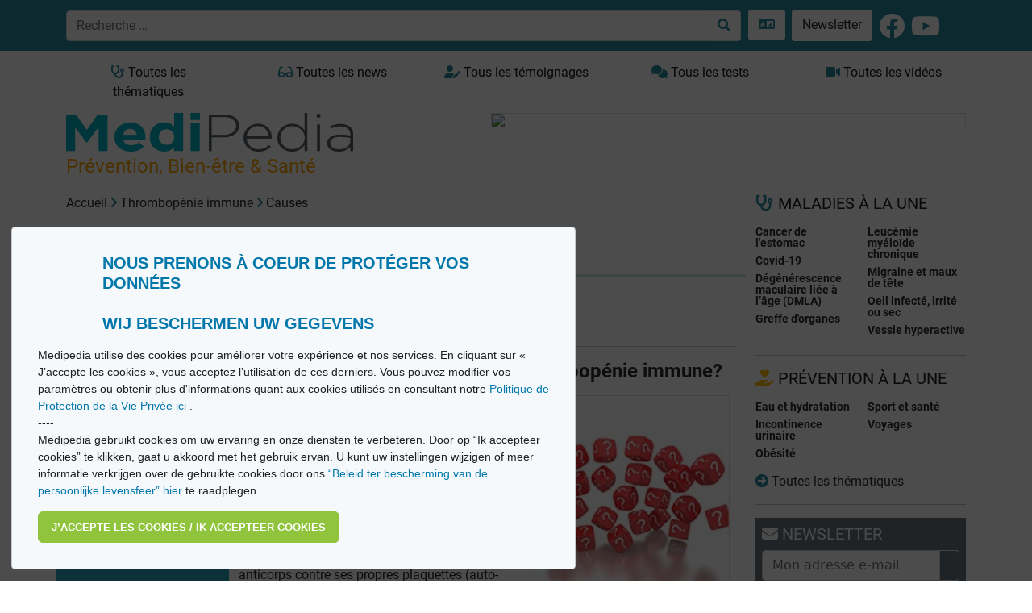

--- FILE ---
content_type: text/html; charset=utf-8
request_url: https://medipedia.be/fr/thrombopenie-immune/causes
body_size: 13281
content:
<!DOCTYPE html>
<html lang="fr">
																						
<head>
<script async src="https://www.googletagmanager.com/gtag/js?id=G-T97320HTWX"></script>
<script>
window.dataLayer = window.dataLayer || [];
function gtag(){dataLayer.push(arguments);}
gtag('js', new Date());
gtag('config', 'UA-11496471-1');
</script>
<!-- Google tag (gtag.js) -->
<script async src="https://www.googletagmanager.com/gtag/js?id=G-09MV185WM9"></script>
<script>
  window.dataLayer = window.dataLayer || [];
  function gtag(){dataLayer.push(arguments);}
  gtag('js', new Date());

  gtag('config', 'G-09MV185WM9');
</script>

<!-- Meta Pixel Code -->
<script>
!function(f,b,e,v,n,t,s)
{if(f.fbq)return;n=f.fbq=function(){n.callMethod?
n.callMethod.apply(n,arguments):n.queue.push(arguments)};
if(!f._fbq)f._fbq=n;n.push=n;n.loaded=!0;n.version='2.0';
n.queue=[];t=b.createElement(e);t.async=!0;
t.src=v;s=b.getElementsByTagName(e)[0];
s.parentNode.insertBefore(t,s)}(window, document,'script',
'https://connect.facebook.net/en_US/fbevents.js');
fbq('init', '554732201782579');
fbq('track', 'PageView');
</script>
<noscript><img height="1" width="1" style="display:none"
src="https://www.facebook.com/tr?id=554732201782579&ev=PageView&noscript=1"
/></noscript>
<!-- End Meta Pixel Code -->


<meta charset="utf-8"/>
<title>Thrombopénie immune - Causes | Medipedia</title>
<meta http-equiv="X-UA-Compatible" content="IE=edge">
<meta name="viewport" content="width=device-width, initial-scale=1">
<meta name="robots" content="index, follow, noarchive" />
<meta name="description" content="Causes - La thrombo(cyto)pénie immune primaire, anciennement appelée purpura thrombocytopénique idiopathique (PTI), est une affec" />
<meta name="twitter:description" content="Causes - La thrombo(cyto)pénie immune primaire, anciennement appelée purpura thrombocytopénique idiopathique (PTI), est une affec" />
<meta property="og:description" content="Causes - La thrombo(cyto)pénie immune primaire, anciennement appelée purpura thrombocytopénique idiopathique (PTI), est une affec" />
<meta property="og:image" content="https://medipedia.be/user/pages/thrombopenie-immune/quand-les-plaquettes-viennent-a-manquer-als-de-bloedplaatjes-tekortschieten_216x216.jpg" />
<meta name="twitter:title" content="Thrombopénie immune - Causes" />
<meta property="og:title" content="Thrombopénie immune - Causes" />
<meta name="keywords" content="Encyclopédie, encyclopédie médicale, actualité, santé, causes, symptômes, traitements, témoignages, videos, Medipedia" />
<meta name="twitter:card" content="summary" />
<meta name="twitter:site" content="@fr_medipedia" />
<meta name="twitter:url" content="https://medipedia.be/fr/thrombopenie-immune/causes" />
<meta property="og:site_name" content="Medipedia" />
<meta property="og:type" content="article" />
<meta property="og:url" content="https://medipedia.be/fr/thrombopenie-immune/causes" />
<link rel="alternate" hreflang="x-default" href="https://medipedia.be/fr/thrombopenie-immune/causes" />
<link rel="alternate" hreflang="fr" href="https://medipedia.be/fr/thrombopenie-immune/causes" />
<link rel="alternate" hreflang="nl" href="https://medipedia.be/nl/immune-trombopenie/oorzaken" />
<link rel="icon" type="image/png" href="/user/themes/medipedia/images/favicon.png" />
<link rel="canonical" href="https://medipedia.be/fr/thrombopenie-immune/causes" />


											
	<link href="/assets/21781ab28975fbd8d93bfa4f687ab8a3.css" type="text/css" rel="stylesheet">

	<script src="/assets/4345b0cd61720ab34dd9b73b71fb2417.js"></script>
<script>
document.addEventListener("DOMContentLoaded", function() {
        setTimeout(
        function() {
            var pluginConfig = {"enabled":true,"data_storage":"data","custom_settings_link_text":"Cookie Banner notification","custom_settings_link_color":"#7faf34","custom_settings_link_text_color":"#ffffff"};
            var cookieBannerData = {"banner_title":"Nous prenons \u00e0 coeur de prot\u00e9ger vos donn\u00e9es <br><br> Wij beschermen uw gegevens","banner_cat_title":"Categories","banner_text":"Medipedia utilise des cookies pour am\u00e9liorer votre exp\u00e9rience et nos services. En cliquant sur \u00ab J\u2019accepte les cookies \u00bb, vous acceptez l\u2019utilisation de ces derniers. \nVous pouvez modifier vos param\u00e8tres ou obtenir plus d'informations quant aux cookies utilis\u00e9s en consultant notre <a href=\"https:\/\/medipedia.be\/fr\/information\/politique-de-protection-de-la-vie-privee\"> Politique de Protection de la Vie Priv\u00e9e ici <\/a>.\n<br>\n----\n<br>\nMedipedia gebruikt cookies om uw ervaring en onze diensten te verbeteren. Door op \u201cIk accepteer cookies\u201d te klikken, gaat u akkoord met het gebruik ervan. U kunt uw instellingen wijzigen of meer informatie verkrijgen over de gebruikte cookies door ons <a href=\"https:\/\/medipedia.be\/nl\/information\/beleid-ter-bescherming-van-de-persoonlijke-levenssfeer\">\u201cBeleid ter bescherming van de persoonlijke levensfeer\u201d hier<\/a> te raadplegen.","button_accept_text":"J\u2019accepte les cookies \/ Ik accepteer cookies","button_accept_layout":"layout-2","button_settings_active":"deactivated","button_settings_text":"Einstellungen","button_settings_layout":"layout-1","button_settings_empty":"Es sind keine Einstellungen verf\u00fcgbar.","button_deny_active":"deactivated","button_deny_text":"Nur notwendige","button_deny_layout":"layout-1","banner_revokable_text":"Param\u00e9tres des cookies \/ Cookie-instellingen","button_revokable_color":"#268b9e","button_revokable_text_color":"#ffffff"};
            var cookieBannerScripts = null;
            var cookieBannerCategories = null;
            var cookieBannerCategoriesData = {"categories_save_text":"Einstellungen speich","categories_save_layout":"layout-1"};

                        var tcb = new TecartCookieBanner(cookieBannerData, cookieBannerScripts, cookieBannerCategories, cookieBannerCategoriesData);
            tcb.init();

                        const openModalButton = document.getElementsByClassName("tcb-settings-btn")[0];
            if(openModalButton != null){
                openModalButton.onclick = function(){
                    document.getElementById("tcb-settings-modal").style.display = "block";
                };
            }

                        const closeModal = document.getElementById("tcb-settings-close-btn");
            if(closeModal != null) {
                closeModal.onclick = function() {
                    document.getElementById("tcb-settings-modal").style.display = "none";
                }
            }

                                    const saveSettingsModal = document.getElementById("tcb-save-settings-btn");
            if(saveSettingsModal != null) {
                saveSettingsModal.addEventListener('click', () => {
                    document.getElementById("tcb-settings-modal").style.display = "none";
                    document.getElementsByClassName("cc-window")[0].style.display = "none";
                    document.getElementsByClassName("cc-revoke")[0].style.display = "block";
                    document.getElementsByClassName("cc-window")[0].classList.add("cc-invisible");
                    tcb.onCheckboxSettings();
                });
            }

                        const disabledCheckbox = document.querySelectorAll('input[name=tcbCookieScripts][disabled="disabled"]');
            disabledCheckbox.onclick = function() {
                return false;
            };

                        var page_scrolled = tcb.getCookieByName('cookieconsent_scrolled');
            if(page_scrolled !== 'scrolled') {
                document.addEventListener ('scroll', function (){
                    tcb.onScrollIncludes();
                });
            }

        }, 3000);
});
</script>



	<script type="application/javascript" src="https://ced.sascdn.com/tag/218/smart.js" async></script>
	<script type="application/javascript">
		var sas = sas || {};
		sas.cmd = sas.cmd || [];
		sas.cmd.push(function() {
			sas.setup({ networkid: 218, domain: "https://www3.smartadserver.com", async: true });
		});
	</script>

<body>

	<div class="translate">
		<section id="nav" class="container-fluid notranslate">
			<nav class="navbar navbar-dark fixed-top navbar-expand-lg bg-nav-mdp">
    <div class="container">
        <button class="navbar-toggler" type="button" data-bs-toggle="collapse" data-bs-target="#navbarMdp" aria-controls="navbarMdp" aria-expanded="false" aria-label="Toggle navigation">
        <span class="navbar-toggler-icon"></span>
        </button>
         
        <div class="text-center w-75">
            <form class="d-flex" name="search" data-simplesearch-form autocomplete="off">
                <div class="input-group">
                <input name="searchfield" class="form-control" aria-label="search" type="text"  data-min="3"  required placeholder="Recherche …" value="" data-search-invalid="Veuillez ajouter au moins 3 caractères" data-search-separator=":" data-search-input="/fr/recherche/query"/>
                <button class="btn border border-start-0 bg-white" aria-label="Recherche …" type="submit" ><i class="fa-solid fa-search"></i></button>
                </div>
            </form>
        </div>
        <div class="collapse navbar-collapse" id="navbarMdp">
            <div class="navbar-nav mt-1 mt-lg-0">
                <div class="d-flex flex-row">
                    <style>
.dropdown {
  position: relative;
  display: inline-block;
  margin-left: 5px;
}

.dropdown-content {
  display: none;
  position: absolute;
  background-color: #268b9e;
  min-width: 200px;
  /*box-shadow: 0px 8px 16px 0px rgba(0,0,0,0.2);*/
  padding: 12px 16px;
  z-index: 1;
}

.dropdown:hover .dropdown-content {
  display: block;
}
</style>
<div class="dropdown">
    <a href="#" class="btn bg-white m-1"> <i class="fa-solid fa-language "></i> </a>
    <div class="dropdown-content">
    
     
                                                                                                                            
                    <a href="/fr/thrombopenie-immune/causes" onclick="doGTranslate('fr|fr');" class=" mdp-lightlink "><span class="fs-4"><strong>FR</strong></span><small>  Français</small></a><br>
        
                                                                                                        
                    <a href="/nl/immune-trombopenie/oorzaken" onclick="doGTranslate('fr|nl');" class=" mdp-lightlink "><span class="fs-4"><strong>NL</strong></span><small> Nederlands</small></a><br>
        
        <a href="#" onclick="doGTranslate('fr|en');" title="English" class="mdp-lightlink" style=""><span class="fs-4"><strong>EN</strong></span><small> English (UK)</small></a><br>
    <a href="#" onclick="doGTranslate('fr|es');" title="Espanol" class="mdp-lightlink" style=""><span class="fs-4"><strong>ES</strong></span><small> Español </small></a><br>
    <a href="#" onclick="doGTranslate('fr|de');" title="German" class="mdp-lightlink"  style=""><span class="fs-4"><strong>DE</strong></span><small> Deutsch </small></a><br>
    <a href="#" onclick="doGTranslate('fr|it');" title="Italiano" class="mdp-lightlink"  style=""><span class="fs-4"><strong>IT</strong></span><small> Italiano </small></a><br>
    <a href="#" onclick="doGTranslate('fr|zh-CN');" title="Chinese (simplified)" class="mdp-lightlink"  style=""><span class="fs-4"><strong>CN</strong></span><small> Chinese (simplified)</small></a><br>
    <a href="#" onclick="doGTranslate('fr|iw');" title="Hebrew" class="mdp-lightlink"  style=""><span class="fs-4"><strong>IW</strong></span><small> Hebrew</small></a><br>
    <a href="#" onclick="doGTranslate('fr|ar');" title="Arabic" class="mdp-lightlink"  style=""><span class="fs-4"><strong>AR</strong></span><small> Arabic</small></a><br>
    </div>
</div>

<!-- Hipshares gt snippet start -->
<style type="text/css">

    #goog-gt-tt {
        display: none !important;
    }

    .goog-te-banner-frame {
        display: none !important;
    }

    .goog-te-menu-value:hover {
        text-decoration: none !important;
    }

    body {
        top: 0 !important;
    }

    #google_translate_element2 {
        display: none !important;
    }
</style>
<div id="google_translate_element2"></div>
<script type="text/javascript">
    function googleTranslateElementInit2() {
        new google.translate.TranslateElement({
            pageLanguage: 'fr',
            autoDisplay: false
        }, 'google_translate_element2');
    }
</script>
<script type="text/javascript" src="https://translate.google.com/translate_a/element.js?cb=googleTranslateElementInit2&hl=fr"></script>
<script type="text/javascript">
    /* <![CDATA[ */
    eval(function (p, a, c, k, e, r) {
        e = function (c) {
            return (c < a ? '' : e(parseInt(c / a))) + ((c = c % a) > 35 ? String.fromCharCode(c + 29) : c.toString(36))
        };
        if (!''.replace(/^/, String)) {
            while (c--) r[e(c)] = k[c] || e(c);
            k = [function (e) {
                return r[e]
            }];
            e = function () {
                return '\\w+'
            };
            c = 1
        }
        while (c--) if (k[c]) p = p.replace(new RegExp('\\b' + e(c) + '\\b', 'g'), k[c]);
        return p
    }('6 7(a,b){n{4(2.9){3 c=2.9("o");c.p(b,f,f);a.q(c)}g{3 c=2.r();a.s(\'t\'+b,c)}}u(e){}}6 h(a){4(a.8)a=a.8;4(a==\'\')v;3 b=a.w(\'|\')[1];3 c;3 d=2.x(\'y\');z(3 i=0;i<d.5;i++)4(d[i].A==\'B-C-D\')c=d[i];4(2.j(\'k\')==E||2.j(\'k\').l.5==0||c.5==0||c.l.5==0){F(6(){h(a)},G)}g{c.8=b;7(c,\'m\');7(c,\'m\')}}', 43, 43, '||document|var|if|length|function|GTranslateFireEvent|value|createEvent||||||true|else|doGTranslate||getElementById|google_translate_element2|innerHTML|change|try|HTMLEvents|initEvent|dispatchEvent|createEventObject|fireEvent|on|catch|return|split|getElementsByTagName|select|for|className|goog|te|combo|null|setTimeout|500'.split('|'), 0, {}))
    /* ]]> */
</script>
<!-- hs gt snippet-->

                    <a class="btn bg-white m-1" href="/fr/newsletter">Newsletter</a>
                    <a class="m-1 " href="https://www.facebook.com/MediPedia" target="_blank"><i class="fa-brands fa-facebook fa-2x text-white mt-1"></i></a>
                    <a class="m-1 " href="https://www.youtube.com/user/MediPediaFr" target="_blank"><i class="fa-brands fa-youtube fa-2x text-white mt-1"></i></a>
                </div>
                 <div class="d-lg-none mt-2">
    <ul class="list-group">
      <li class="list-group-item mb-2 fw-bold"><a class="text-dark" href="/fr/toutes-les-maladies"><i class="fa-solid fa-stethoscope"></i> Toutes les thématiques <i class="fa-solid fa-arrow-circle-right float-end"></i></a></li>
      <li class="list-group-item mb-2 fw-bold"><a class="text-dark" href="/fr/toutes-les-videos"><i class="fa-solid fa-video"></i> Toutes les vidéos <i class="fa-solid fa-arrow-circle-right float-end"></i></a></li>
      <li class="list-group-item mb-2 fw-bold"><a class="text-dark" href="/fr/tous-les-temoignages"><i class="fa-solid fa-user-edit"></i> Tous les témoignages <i class="fa-solid fa-arrow-circle-right float-end"></i></a></li>
      <li class="list-group-item mb-2 fw-bold"><a class="text-dark" href="/fr/toutes-les-quiz"><i class="fa-solid fa-comments"></i> Tous les tests <i class="fa-solid fa-arrow-circle-right float-end"></i></a></li>
      <li class="list-group-item mb-2 fw-bold"><a class="text-dark" href="/fr/news"><i class="fa-solid fa-glasses"></i> Toutes les news <i class="fa-solid fa-arrow-circle-right float-end"></i></a></li>
    </ul>
  </div>            </div>
        </div>
    </div>
</nav>		</section>
	</div>

	<section id="body" class="pt-4 mt-5">
		<div class="container">
			<div class="row mb-2">
				<div class="col d-none d-lg-block">
					<a href="/fr/toutes-les-maladies" class="btn btn-mdp2 border-0 w-100" ><i class="fa-solid fa-stethoscope"></i> Toutes les thématiques</a>
				</div>
				<div class="col d-none d-lg-block">
					<a href="/fr/news" class="btn btn-mdp2 border-0 w-100"><i class="fa-solid fa-glasses"></i> Toutes les news</a>
				</div>
				<div class="col d-none d-lg-block">
					<a href="/fr/tous-les-temoignages" class="btn btn-mdp2 border-0 w-100"><i class="fa-solid fa-user-edit"></i> Tous les témoignages</a>
				</div>
				<div class="col d-none d-lg-block">
					<a href="/fr/toutes-les-quiz" class="btn btn-mdp2 border-0 w-100"><i class="fa-solid fa-comments"></i> Tous les tests</a>
				</div>
				<div class="col d-none d-lg-block">
					<a href="/fr/toutes-les-videos" class="btn btn-mdp2 border-0 w-100"><i class="fa-solid fa-video"></i> Toutes les vidéos</a>
				</div>
			</div>
			<div class="row">
				<div class="col-lg-4">
					<a class="brand" href="/fr">
										<img class="w-100 border-0" src="/user/themes/medipedia/images/logo.webp" title="Medipedia : Prévention, Bien-être & Santé" alt="Medipedia : Prévention, Bien-être & Santé"></a>
					<br>
					<p class=""><span class="payoff fs-4">Prévention, Bien-être & Santé</span></p>
				</div>
				<div class="col-lg-8">
					<style>
						@media only screen and (max-width: 992px) {
							#sas_3302 img {
								display: block;
								width:100% !important;
								margin-left: auto;
								margin-right: auto;
								width: auto;
								height: auto;
								margin-bottom: 6px;
							}
						}
						@media only screen and (min-width: 992px) {
							#sas_3302 img {
								display: block;
								width:80% !important;
								margin-left: auto !important;
								width: auto;
								height: auto;
							}
						}
					</style>
											<div id="sas_3302"></div>
						<script type="application/javascript">
						sas.cmd.push(function() {
							sas.call("std", {
								siteId: 17190, // 
								pageId: 510684, // Page : Medipedia/homepage_fr
								formatId: 3302, // Format : LeaderBoard 728x90 728x90
								target: '' // Targeting
							});
						});
						</script>
						<noscript>
							<a href="https://www3.smartadserver.com/ac?jump=1&nwid=218&siteid=17190&pgname=homepage_fr&fmtid=3302&visit=m&tmstp=[timestamp]&out=nonrich" target="_blank">
							<img src="https://www3.smartadserver.com/ac?out=nonrich&nwid=218&siteid=17190&pgname=homepage_fr&fmtid=3302&visit=m&tmstp=[timestamp]" border="0" title="Medipedia Thrombopénie immune" alt="Medipedia Thrombopénie immune" />
							</a>
						</noscript>
									</div>
			</div>
			<div class="row">
				<div class="col-lg-9 mb-5 ">
						<div class="row">
		<div class="pb-2 text-dark">
<div id="breadcrumbs" itemscope itemtype="http://schema.org/BreadcrumbList">
            <span itemprop="itemListElement" itemscope itemtype="http://schema.org/ListItem">
                                    <a itemscope itemtype="http://schema.org/Thing" itemprop="item" href="/fr" itemid="/fr">
                    <span itemprop="name">Accueil</span>
                </a>
                        <i class="fa-solid fa-angle-right"></i>
                <meta itemprop="position" content="1" />
    </span>
        <span itemprop="itemListElement" itemscope itemtype="http://schema.org/ListItem">
                                    <a itemscope itemtype="http://schema.org/Thing" itemprop="item" href="/fr/thrombopenie-immune" itemid="/fr/thrombopenie-immune">
                    <span itemprop="name">Thrombopénie immune</span>
                </a>
                        <i class="fa-solid fa-angle-right"></i>
                <meta itemprop="position" content="2" />
    </span>
        <span itemprop="itemListElement" itemscope itemtype="http://schema.org/ListItem">
                                    <span itemscope itemtype="http://schema.org/Thing" itemprop="item" itemid="/fr/thrombopenie-immune/causes">
                    <span itemprop="name">Causes</span>
                </span>
                            <meta itemprop="position" content="3" />
    </span>
    </div>
</div>
		<h3 class="fs-1 mt-1 mb-3 mdpcolor">Thrombopénie immune</h3>
		<hr class="mdphome">
		<div class="col-sm-3 text-light mb-3" style="background-color:#2da5bd;">
			<h6 class="mt-2"><strong>Sommaire</strong></h6>	
			<div class="mb-3 w-100">
				<ul class="list-group">
																			<a class="list-group-item list-group-item-action fw-bold text-dark" href="/fr/thrombopenie-immune/comprendre"><i class="fa-solid fa-circle" style="color:#2da5bd;"></i> Comprendre</a>
																												<a class="list-group-item list-group-item-action fw-bold text-dark" href="/fr/thrombopenie-immune/causes"><i class="fa-solid fa-circle" style="color:#2da5bd;"></i> Causes</a>
																												<a class="list-group-item list-group-item-action fw-bold text-dark" href="/fr/thrombopenie-immune/symptomes"><i class="fa-solid fa-circle" style="color:#2da5bd;"></i> Symptômes</a>
																												<a class="list-group-item list-group-item-action fw-bold text-dark" href="/fr/thrombopenie-immune/examens"><i class="fa-solid fa-circle" style="color:#2da5bd;"></i> Examens</a>
																												<a class="list-group-item list-group-item-action fw-bold text-dark" href="/fr/thrombopenie-immune/traitements"><i class="fa-solid fa-circle" style="color:#2da5bd;"></i> Traitements</a>
																																	</ul>
			</div>
			<div class="mb-3">
				<style>
				#sas_8149 img {
					display: block;
				max-width:220px;
				max-height:115px;
				width: auto;
				height: auto;
				}
				</style>
				<div id="sas_8149"></div>
				<script type="application/javascript">
					var sas = sas || {};
					sas.cmd = sas.cmd || [];
					sas.cmd.push(
						function () {
							sas.call(
								{ siteId: 17190, pageId: 510684, formatId: 8149, tagId: "sas_8149" },
								{ networkId: 218, domain: "https://www3.smartadserver.com" /*, onNoad: function() {} */ }
							);
						}
					);
				</script>
			</div>
		</div>
		<div class="col-sm-9 bg-white text-dark" id="print-content">
			<h1 class="fs-3 mt-1 mb-3 fw-bold mdpcolor">Causes</h1>
			<ul class="list-group mt-2">
																																</ul>
			<hr>
			<div id="chapterpage" class="mb-3 w-100">				
																									<div id="subchapter1" class="mb-4" style="display:block;padding-top:100px;margin-top:-100px;">
												<h4><strong><a  href="/fr/thrombopenie-immune/causes/quelles-sont-les-causes-de-la-thrombopenie-immune">1. Quelles sont les causes de la thrombopénie immune?</a></strong></h4>
																		<img class="float-end m-2" style="width: 40%;" src="/images/q/u/e/l/l/quelles-sont-les-causes-de-la-thrombopenie-immune-wat-zijn-de-oorzaken-van-immune-trombopenie180x180-fe4dcc15.jpg" title="Quelles sont les causes de la thrombopénie immune?" alt="Quelles sont les causes de la thrombopénie immune?">
								
						<div class="apply-glossary"><h6><strong>Infections et vaccinations chez l’enfant</strong></h6>
<p>La thrombo(cyto)pénie immune primaire était auparavant appelée purpura thrombocytopénique idiopathique. Le terme «idiopathique» signifie que la cause de la maladie est inconnue. On sait aujourd’hui que la destruction des plaquettes est liée à une altération du système immunitaire. Mais on ne sait toujours pas pourquoi, chez les adultes, le corps commence à fabriquer des anticorps contre ses propres plaquettes (auto-anticorps).</p>
<p>Chez les enfants, une thrombopénie immune aiguë fait souvent suite à une infection virale ou bactérienne (environ 3 semaines auparavant) ou à une vaccination.</p>
<p>Abstraction faite de la cause, la thrombopénie immune n’est pas contagieuse.</p>
<h6><strong>Pas de cause connue de la thrombopénie immune chez l’adulte</strong></h6>
<p>Chez l’adulte, la cause reste généralement inconnue. Certaines maladies, comme le lupus et l’infection par le <a href="https://fr.medipedia.be/vih-sida" target="_blank">VIH</a>, peuvent cependant aussi s’accompagner d’une diminution du nombre de plaquettes et d’une thrombopénie immune (<strong>thrombopénie immune secondaire</strong>).</p>
<p>La thrombopénie immune primaire est toujours un diagnostic d’exclusion, ce qui veut dire qu’il faut avoir exclu au préalable toutes les autres causes possibles de thrombopénie.</p>
<h6><strong>Autres causes de thrombopénie</strong></h6>
<p>Un manque de plaquettes peut être dû à certains médicaments, à l’alcool, à une carence en vitamines (acide folique et vitamine B12), à des maladies de la moelle osseuse et à une augmentation de la taille de la rate.</p>
<p>Finalement, en cas de problèmes de coagulation, les <strong>plaquettes</strong> peuvent être tellement consommées par le corps pour tenter de stopper le saignement que leur nombre finit par se réduire considérablement dans le sang.</p>
<p>La probabilité que la thrombopénie soit due à une autre cause qu’un trouble immunitaire augmente avec l’âge.</p></div>
						<hr>
						<p class=""><small><p>Article réalisé en collaboration avec le Dr Ann Janssens, hématologue à la KUL.</p></small></p>
					</div>
							</div>

			<div class="bg-white text-dark">
				<nav aria-label="chapter navigation">
					<ul class="pagination justify-content-end mt-5">
											<li class="page-item"><a class="page-link mdpcolor fw-bold" href="/fr/thrombopenie-immune/symptomes">Symptômes</a></li>
																<li class="page-item"><a class="page-link mdpcolor fw-bold" href="/fr/thrombopenie-immune/comprendre">Comprendre</a></li>
										</ul>
				</nav>
			</div>						
		</div>
		<div>
			<p class="fw-bold">Partager et imprimer cet article</p>
			<a href="http://www.facebook.com/sharer.php?u=https://medipedia.be/fr/thrombopenie-immune/causes" title="Share on Facebook" class="" rel="nofollow noopener noreferrer" target="_blank"><i class="fa-brands fa-facebook fa-2x mdpcolor"></i></a>
			<a href="http://twitter.com/share?url=https://medipedia.be/fr/thrombopenie-immune/causes" title="Share this on Twitter" class="" rel="nofollow noopener noreferrer" target="_blank"><i class="fa-brands fa-twitter fa-2x mdpcolor"></i></a>
			<a href="mailto:?subject=Causes&amp;body=https://medipedia.be/fr/thrombopenie-immune/causes" class="" title="Mail this post" rel="nofollow" target="_blank"><i class="fa-solid fa-envelope fa-2x mdpcolor"></i></a>
			<a class="float-end" href="#" onclick="printDiv('print-content')"><i class="fa-solid fa-print fa-2x mdpcolor"></i></a>
		</div>
	</div>
	<div class="row">
		<div class="col-lg-9">
									<hr class="mdphome">
<div class="row"> 
	<h3><i class="fa-solid fa-heart"></i> VOS ARTICLES PRÉFÉRÉS</h3>
				<div class="col-lg-6">
			<div class="card mb-3">
    <div class="card-body">                              
                    <a href="/fr/thrombopenie-immune/traitements/les-differents-traitements-de-la-thrombopenie-immune"><img class="w-100" src="/images/l/e/s/-/d/les-differents-traitements-de-la-thrombopenie-immune-de-verschillende-behandeling-van-immune-trombopenie180x180-3f8a1630.jpg" title="Les différents traitements de la thrombopénie immune" alt="Les différents traitements de la thrombopénie immune" ></a>
                <span class="badge border-1 text-dark mt-2 float-end">17 12 2014</span>
        <h6 class="mt-2"><a class="text-decoration-underline fw-bold" style="color:#2da5bd ;" href="/fr/thrombopenie-immune"> Thrombopénie immune </a></h6>
        <h5 class="card-title fw-bold"><a href="/fr/thrombopenie-immune/traitements/les-differents-traitements-de-la-thrombopenie-immune">Les différents traitements de la thrombopénie immune</a></h5>
        <p class="card-text"><h6><strong>Transfusion de plaquettes</strong></h6>
<p>Une <strong>transfusion de plaquettes</strong> n’est justifiée qu’en cas d’hémorragie importante ou d’intervention chirurgicale urgente, en association à des...</p></p>
        <a href="/fr/thrombopenie-immune/traitements/les-differents-traitements-de-la-thrombopenie-immune" class="btn btn-primary">Lire la suite</a>
    </div>
</div>		</div> 
					<div class="col-lg-6">
			<div class="card mb-3">
    <div class="card-body">                              
                    <a href="/fr/thrombopenie-immune/traitements/du-traitement-de-la-thrombopenie-immune"><img class="w-100" src="/images/b/u/t/-/d/but-du-traitement-de-la-thrombopenie-immune-doel-van-de-behandeling-van-immune-trombopenie180x180-5e503a7a.jpg" title="But du traitement de la thrombopénie immune" alt="But du traitement de la thrombopénie immune" ></a>
                <span class="badge border-1 text-dark mt-2 float-end">17 12 2014</span>
        <h6 class="mt-2"><a class="text-decoration-underline fw-bold" style="color:#2da5bd ;" href="/fr/thrombopenie-immune"> Thrombopénie immune </a></h6>
        <h5 class="card-title fw-bold"><a href="/fr/thrombopenie-immune/traitements/du-traitement-de-la-thrombopenie-immune">But du traitement de la thrombopénie immune</a></h5>
        <p class="card-text"><p>En cas de <strong>thrombopénie immune</strong>, le traitement a pour but d’empêcher les complications hémorragiques. Lors du choix du traitement, on distingue les patients qui présenten...</p></p>
        <a href="/fr/thrombopenie-immune/traitements/du-traitement-de-la-thrombopenie-immune" class="btn btn-primary">Lire la suite</a>
    </div>
</div>		</div> 
		</div>		</div>
		<div class="col-lg-3 mt-2">
						
<h3 class="fs-5"><i class="fa-solid fa-pen-square"></i> SONDAGE</h3>

<div class="row my-2">
    <div id="poll" >
    <form class="bg-white" action="">
        <p class="fw-bold">Combien de temps dure un saignement normal, si vous vous coupez le doigt, par exemple?</p>
                                                                        <div class="form-check mb-2">
        <input class="form-check-input" type="radio" id="questions.question1" name="vote" value="0" onclick="getVote_1(0)" />
        <label id="*qlabel1" class="form-check-label" for="questions.question1">
        Moins de 1 minute
        </label>
        </div>
                                                                        <div class="form-check mb-2">
        <input class="form-check-input" type="radio" id="questions.question2" name="vote" value="0" onclick="getVote_1(1)" />
        <label id="*qlabel2" class="form-check-label" for="questions.question2">
        Entre 1 et 4 minutes
        </label>
        </div>
                                                                        <div class="form-check mb-2">
        <input class="form-check-input" type="radio" id="questions.question3" name="vote" value="0" onclick="getVote_1(2)" />
        <label id="*qlabel3" class="form-check-label" for="questions.question3">
        Plus de 10 minutes
        </label>
        </div>
            </form>
    </div>
</div>
<script>
function getVote_1(int) {
var xmlhttp=new XMLHttpRequest();
xmlhttp.onreadystatechange=function() {
    if (this.readyState==4 && this.status==200) {
    document.getElementById("poll").innerHTML=this.responseText;
    }
}
xmlhttp.open("GET","/polls/poll_vote.php?title=Combien%20de%20temps%20dure%20un%20saignement%20normal%2C%20si%20vous%20vous%20coupez%20le%20doigt%2C%20par%20exemple%3F&q1=Moins%20de%201%20minute&q2=Entre%201%20et%204%20minutes&q3=Plus%20de%2010%20minutes&q4=&q5=&quiz=combien-de-temps-dure-un-saignement-normal-si-vous-vous-coupez-le-doigt-par-exemple-&vote="+int,true);
xmlhttp.send();
}
</script>
			<h3 class="fs-5"><i class="fa-solid fa-user-edit"></i> TÉMOIGNAGES</h3>
<div class="card mb-3 w-100">
	<div class="card-body">
		<a href="/fr/thrombopenie-immune/temoignages/sans-saignements-aucun-traitement-netait-necessaire"><h4 class="fs-5" class="card-title">«Sans saignements, aucun traitement n’était nécessaire.»</h4></a>
		<img loading="lazy" class="w-25 float-end m-2 mdproundpic" src="/images/s/a/n/s/-/sans-saignements-aucun-traitement-n-etait-necessaire-zonder-bloedingen-was-een-behandeling-niet-nodig720x320-d2b24baa.jpg" title="«Sans saignements, aucun traitement n’était nécessaire.»" alt="«Sans saignements, aucun traitement n’était nécessaire.»"  >						<p class="card-text">Johan, 74 ans</p>
	</div>
</div>
<div class="card mb-3 w-100">
	<div class="card-body">
		<a href="/fr/thrombopenie-immune/temoignages/mon-fils-avait-des-bleus-partout"><h4 class="fs-5" class="card-title">«Mon fils avait des bleus partout…»</h4></a>
		<img loading="lazy" class="w-25 float-end m-2 mdproundpic" src="/images/m/o/n/-/f/mon-fils-avait-des-bleus-partout-mijn-zoon-had-overal-blauwe-plekken720x320-98ee237c.jpg" title="«Mon fils avait des bleus partout…»" alt="«Mon fils avait des bleus partout…»"  >						<p class="card-text">Léa, maman de Brian, 6 ans</p>
	</div>
</div>
			<div class="bg-secondary text-light">
<div class="p-2">
<h3 class="fs-5"><i class="fa-solid fa-comments text-light"></i> TESTEZ-VOUS</h3>
    <div class="card mb-3 w-100 bg-secondary border-0">
    <div class="card-body bg-secondary border-0">
    <a href="/fr/thrombopenie-immune/testez-vous/que-savez-vous-de-la-tip"><h5 class="card-title text-light">Que savez-vous de la TIP?</h5></a>
    <p class="card-text"></p>
    <a href="/fr/thrombopenie-immune/testez-vous/que-savez-vous-de-la-tip" class="btn btn-light">TESTEZ-VOUS</a>
    </div>
    </div>
</div>
</div>
	
		</div>
	</div>
				</div>
				<div class="col-lg-3">
					<h3 class="fs-5"><i class="fa-solid fa-stethoscope"></i> MALADIES À LA UNE</h3>
<ul class="list-unstyled card-columns mt-3">
	
    <li class="lh-lg mb-2"><a style="font-size:14px;" class=" fw-bold" href="/fr/cancer-de-l-estomac"><p class="lh-1 my-auto p-0">Cancer de l&#039;estomac</p></a></li>
	
    <li class="lh-lg mb-2"><a style="font-size:14px;" class=" fw-bold" href="/fr/coronavirus"><p class="lh-1 my-auto p-0">Covid-19</p></a></li>
	
    <li class="lh-lg mb-2"><a style="font-size:14px;" class=" fw-bold" href="/fr/dmla"><p class="lh-1 my-auto p-0">Dégénérescence maculaire liée à l’âge (DMLA)</p></a></li>
	
    <li class="lh-lg mb-2"><a style="font-size:14px;" class=" fw-bold" href="/fr/greffe-d-organes"><p class="lh-1 my-auto p-0">Greffe d&#039;organes</p></a></li>
	
    <li class="lh-lg mb-2"><a style="font-size:14px;" class=" fw-bold" href="/fr/leucemie-myeloide-chronique"><p class="lh-1 my-auto p-0">Leucémie myéloïde chronique</p></a></li>
	
    <li class="lh-lg mb-2"><a style="font-size:14px;" class=" fw-bold" href="/fr/migraine-maux-de-tete"><p class="lh-1 my-auto p-0">Migraine et maux de tête</p></a></li>
	
    <li class="lh-lg mb-2"><a style="font-size:14px;" class=" fw-bold" href="/fr/oeil-infecte-irrite-ou-sec"><p class="lh-1 my-auto p-0">Oeil infecté, irrité ou sec</p></a></li>
	
    <li class="lh-lg mb-2"><a style="font-size:14px;" class=" fw-bold" href="/fr/vessie-hyperactive"><p class="lh-1 my-auto p-0">Vessie hyperactive</p></a></li>
</ul>
					<hr>
<h3 class="fs-5 "><i class="fa-solid fa-hand-holding-heart text-warning"></i> PRÉVENTION À LA UNE</h3>
<ul class="list-unstyled card-columns mt-3">
	
    <li class="lh-lg mb-2"><a style="font-size:14px;" class=" fw-bold" href="/fr/eau"><p class="lh-1 my-auto p-0">Eau et hydratation</p></a></li>
	
    <li class="lh-lg mb-2"><a style="font-size:14px;" class=" fw-bold" href="/fr/incontinence-urinaire"><p class="lh-1 my-auto p-0">Incontinence urinaire</p></a></li>
	
    <li class="lh-lg mb-2"><a style="font-size:14px;" class=" fw-bold" href="/fr/obesite"><p class="lh-1 my-auto p-0">Obésité</p></a></li>
	
    <li class="lh-lg mb-2"><a style="font-size:14px;" class=" fw-bold" href="/fr/sport-et-sante"><p class="lh-1 my-auto p-0">Sport et santé</p></a></li>
	
    <li class="lh-lg mb-2"><a style="font-size:14px;" class=" fw-bold" href="/fr/voyages"><p class="lh-1 my-auto p-0">Voyages</p></a></li>
</ul>
<i class="fa-solid fa-arrow-circle-right"></i><a href="/fr/toutes-les-maladies" title="Toutes les thématiques"> Toutes les thématiques</a>					<hr>
										<div class="bg-secondary p-2 text-light">
					<h5><i class="fa-solid fa-envelope text-light"></i> NEWSLETTER</h5>
 <iframe src="https://db.vivactishealthpoint.com/push-medecins/medipedia/global-fr.php" title="Medipedia newsletter fr" width="100%" height="75" frameborder="0" scrolling="no"></iframe>					</div>
					<div class="row my-3">
<h3 class="fs-5"><i class="fa-solid fa-book-medical"></i> NOS GUIDES</h3>
    <div class="col-6">  
        <div class="container-imgmdp">
            <div class="image-container-imgmdp"><a name="Fibrillation auriculaire" rel="noopener noreferrer"  href="https://guides.medipedia.be/fr/egvp/fibrillation-auriculaire/" target="_blank"> <img loading="lazy" class="w-100 mb-1 ml-1" src="/images/f/i/b/r/i/fibrillation-4f26a866.jpg" title="Fibrillation auriculaire" alt="Fibrillation auriculaire"></a>
                <div class="content-imgmdp w-100 text-center">
                    <h6 class="fw-bold" > <a name="Fibrillation auriculaire" rel="noopener noreferrer"  href="https://guides.medipedia.be/fr/egvp/fibrillation-auriculaire/" target="_blank"> Fibrillation auriculaire </a></h6>
                </div>
            </div>
        </div>
    </div>     
    <div class="col-6">  
        <div class="container-imgmdp">
            <div class="image-container-imgmdp"><a name="Ménopause" rel="noopener noreferrer"  href="https://www.e-guide-visuel-menopause.be/" target="_blank"> <img loading="lazy" class="w-100 mb-1 ml-1" src="/images/m/e/n/o/p/menopause-a1719deb.jpg" title="Ménopause" alt="Ménopause"></a>
                <div class="content-imgmdp w-100 text-center">
                    <h6 class="fw-bold" > <a name="Ménopause" rel="noopener noreferrer"  href="https://www.e-guide-visuel-menopause.be/" target="_blank"> Ménopause </a></h6>
                </div>
            </div>
        </div>
    </div>     
    <div class="col-6">  
        <div class="container-imgmdp">
            <div class="image-container-imgmdp"><a name="Insuffisance pancréatique exocrine" rel="noopener noreferrer"  href="https://guides.medipedia.be/fr/egvp/insuffisance-exocrine/index.html" target="_blank"> <img loading="lazy" class="w-100 mb-1 ml-1" src="/images/i/n/s/u/f/insuffisance-exocrine-71781e49.jpg" title="Insuffisance pancréatique exocrine" alt="Insuffisance pancréatique exocrine"></a>
                <div class="content-imgmdp w-100 text-center">
                    <h6 class="fw-bold" > <a name="Insuffisance pancréatique exocrine" rel="noopener noreferrer"  href="https://guides.medipedia.be/fr/egvp/insuffisance-exocrine/index.html" target="_blank"> Insuffisance pancréatique exocrine </a></h6>
                </div>
            </div>
        </div>
    </div>     
</div>									
						<div class="d-none d-lg-block text-center my-2">
						<div id="sas_60416"></div>
						<script type="application/javascript">
						sas.cmd.push(function() {
							sas.call("std", {
								siteId: 17190, // 
								pageId: 510684, // Page : Medipedia/homepage_fr
								formatId: 60416, // Format : 300x600_Desktop 300x600
								target: '' // Targeting
							});
						});
						</script>
						<noscript>
						<a href="https://www3.smartadserver.com/ac?jump=1&nwid=218&siteid=17190&pgname=homepage_fr&fmtid=60416&visit=m&tmstp=[timestamp]&out=nonrich" target="_blank">
							<img src="https://www3.smartadserver.com/ac?out=nonrich&nwid=218&siteid=17190&pgname=homepage_fr&fmtid=60416&visit=m&tmstp=[timestamp]" border="0" alt="Thrombopénie immune banner medipedia" />
						</a>
						</noscript>
						</div>
						<div class="d-lg-none text-center my-2">
						<div id="sas_61574"></div>
						<script type="application/javascript">
						sas.cmd.push(function() {
							sas.call("std", {
								siteId: 17190, // 
								pageId: 510684, // Page : Medipedia/homepage_fr
								formatId: 61574, // Format : 300x250 for Mobile 300x250
								target: '' // Targeting
							});
						});
						</script>
						<noscript>
						<a href="https://www3.smartadserver.com/ac?jump=1&nwid=218&siteid=17190&pgname=homepage_fr&fmtid=61574&visit=m&tmstp=[timestamp]&out=nonrich" target="_blank">
							<img src="https://www3.smartadserver.com/ac?out=nonrich&nwid=218&siteid=17190&pgname=homepage_fr&fmtid=61574&visit=m&tmstp=[timestamp]" border="0" alt="Thrombopénie immune banner alternative medipedia" />
						</a>
						</noscript>
						</div>
					    
					<div class="row my-3">
    <h3 class="fs-5"><i class="fa-solid fa-link"></i> MALADIES LIÉES</h3>
    <span class="text-start"><a class="badge border-1 btn-mdp2" href="/fr/recherche/query:Hémophilie">Hémophilie </a></span>
    <span class="text-start"><a class="badge border-1 btn-mdp2" href="/fr/recherche/query:Syndrome hémolytique et urémique atypique">Syndrome hémolytique et urémique atypique </a></span>
    <span class="text-start"><a class="badge border-1 btn-mdp2" href="/fr/recherche/query:Myélodysplasies">Myélodysplasies </a></span>
</div>
					<div class="row my-3">
<h3 class="fs-5"><i class="fa-solid fa-image"></i> EN IMAGES</h3>
<div class="col-6">  
    <div class="container-imgmdp">
        <div class="image-container-imgmdp"><a name="Les différents traitements de la thrombopénie immune" href="/fr/thrombopenie-immune/traitements/les-differents-traitements-de-la-thrombopenie-immune"> 
 
            <img loading="lazy" class="w-100 mb-1 ml-1" src="/images/l/e/s/-/d/les-differents-traitements-de-la-thrombopenie-immune-de-verschillende-behandeling-van-immune-trombopenie180x180-5f368bc4.jpg" title="Les différents traitements de la thrombopénie immune" alt="Les différents traitements de la thrombopénie immune"></a>
 
            <div class="content-imgmdp w-100 text-center">
                <h6 > <a name="Les différents traitements de la thrombopénie immune" class="fw-bold" href="/fr/thrombopenie-immune/traitements/les-differents-traitements-de-la-thrombopenie-immune"> Les différents traitements de la thrombopénie immune </a></h6>
            </div>
        </div>
    </div>
</div>   
<div class="col-6">  
    <div class="container-imgmdp">
        <div class="image-container-imgmdp"><a name="But du traitement de la thrombopénie immune" href="/fr/thrombopenie-immune/traitements/du-traitement-de-la-thrombopenie-immune"> 
 
            <img loading="lazy" class="w-100 mb-1 ml-1" src="/images/b/u/t/-/d/but-du-traitement-de-la-thrombopenie-immune-doel-van-de-behandeling-van-immune-trombopenie180x180-dead5239.jpg" title="But du traitement de la thrombopénie immune" alt="But du traitement de la thrombopénie immune"></a>
 
            <div class="content-imgmdp w-100 text-center">
                <h6 > <a name="But du traitement de la thrombopénie immune" class="fw-bold" href="/fr/thrombopenie-immune/traitements/du-traitement-de-la-thrombopenie-immune"> But du traitement de la thrombopénie immune </a></h6>
            </div>
        </div>
    </div>
</div>   
<div class="col-6">  
    <div class="container-imgmdp">
        <div class="image-container-imgmdp"><a name="Comment diagnostiquer une thrombopénie immune?" href="/fr/thrombopenie-immune/examens/comment-diagnostiquer-une-thrombopenie-immune"> 
 
            <img loading="lazy" class="w-100 mb-1 ml-1" src="/images/c/o/m/m/e/comment-diagnostiquer-une-thrombopenie-immune-hoe-wordt-de-diagnose-van-immune-trombopenie-gesteld180x180-dd568730.jpg" title="Comment diagnostiquer une thrombopénie immune?" alt="Comment diagnostiquer une thrombopénie immune?"></a>
 
            <div class="content-imgmdp w-100 text-center">
                <h6 > <a name="Comment diagnostiquer une thrombopénie immune?" class="fw-bold" href="/fr/thrombopenie-immune/examens/comment-diagnostiquer-une-thrombopenie-immune"> Comment diagnostiquer une thrombopénie immune? </a></h6>
            </div>
        </div>
    </div>
</div>   
<div class="col-6">  
    <div class="container-imgmdp">
        <div class="image-container-imgmdp"><a name="Quels sont les symptômes de la thrombopénie immune?" href="/fr/thrombopenie-immune/symptomes/quels-sont-les-symptomes-de-la-thrombopenie-immune"> 
 
            <img loading="lazy" class="w-100 mb-1 ml-1" src="/images/q/u/e/l/s/quels-sont-les-symptomes-de-la-thrombopenie-immune-wat-zijn-de-oorzaken-van-immune-trombopenie180x180-758cdf7c.jpg" title="Quels sont les symptômes de la thrombopénie immune?" alt="Quels sont les symptômes de la thrombopénie immune?"></a>
 
            <div class="content-imgmdp w-100 text-center">
                <h6 > <a name="Quels sont les symptômes de la thrombopénie immune?" class="fw-bold" href="/fr/thrombopenie-immune/symptomes/quels-sont-les-symptomes-de-la-thrombopenie-immune"> Quels sont les symptômes de la thrombopénie immune? </a></h6>
            </div>
        </div>
    </div>
</div>   
</div>
																<div class="text-center my-2" >
							<div id="sas_61578"></div>
							<script type="application/javascript">
							sas.cmd.push(function() {
							sas.call("std", {
							siteId: 17190, // 
							pageId: 510684, // Page : Medipedia/homepage_fr
							formatId: 61578, // Format : 300x250 for mobile ROS 300x250
							target: '' // Targeting
							});
							});
							</script>
							<noscript>
							<a href="https://www3.smartadserver.com/ac?jump=1&nwid=218&siteid=17190&pgname=homepage_fr&fmtid=61578&visit=m&tmstp=[timestamp]&out=nonrich" target="_blank">
							<img src="https://www3.smartadserver.com/ac?out=nonrich&nwid=218&siteid=17190&pgname=homepage_fr&fmtid=61578&visit=m&tmstp=[timestamp]" border="0" alt="Thrombopénie immune low banner medipedia" />
							</a>
							</noscript>                         
						</div>
										<a href="https://www.facebook.com/MediPedia" target="_blank" rel="noopener noreferrer"><img loading="lazy"  class="w-100" src="/user/themes/medipedia/images/facebook_like_fr.webp" alt="Medipedia facebook"></a>
									</div>
			</div>
		</div>
	</section>

	<div class="container text-left mdp-footer pt-5">
	<hr class="mdphome">
	<div class="row mb-1">
			<div class="col-lg-3">
				<ul class="list-unstyled">
					<li><i class="fa-solid fa-arrow-circle-right"></i> <a href="/fr/information/qui-sommes-nous">Qui sommes nous ?</a></li>
					<li><i class="fa-solid fa-arrow-circle-right"></i> <a href="/fr/information/conditions-dutilisation">Conditions d’Utilisation</a></li>
					<li><i class="fa-solid fa-arrow-circle-right"></i> <a href="/fr/information/politique-de-protection-de-la-vie-privee">Politique de Protection de la Vie privée</a></li>
				</ul>
			</div>
			<div class="col-lg-3">
				<ul class="list-unstyled">
					<li><i class="fa-solid fa-arrow-circle-right"></i> <a href="/fr/glossaire">Glossaire</a></li>
					<li><i class="fa-solid fa-arrow-circle-right"></i> <a href="/fr">Medipedia FR</a></li>
					<li><i class="fa-solid fa-arrow-circle-right"></i> <a href="/nl">Medipedia NL</a></li>
					
				</ul>
			</div>
			<div class="col-lg-3">
				<ul class="list-unstyled">
					<li><i class="fa-solid fa-arrow-circle-right"></i> <a href="/fr/contactez-nous">Contactez-nous</a></li>
					<li><i class="fa-solid fa-arrow-circle-right"></i> <a href="/fr/envoyez-nous-vos-temoignages">Envoyez-nous vos témoignages</a></li>
					<li><i class="fa-solid fa-arrow-circle-right"></i> <a href="/fr/toutes-les-maladies"> Toutes les thématiques</a></li>				
				</ul>
			</div>
			<div class="col-lg-3">
				<div class="row">
					<div class="col-3">
						<img loading="lazy" alt="HON Code" title="HON code" src="/user/themes/medipedia/images/HON2019-fr.jpg">
					</div>
					<div class="col-9">
						<span>Ce site respecte les principes de la charte HON Code.</span>
					</div>
				</div>					
			</div>
		</div>
		<hr>
		<div class="row mb-5 text-center">
			<p>© Vivio sa, 2014-2026 - Tous droits réservés | Avenue Gustave Demeylaan 57 - 1160 Brussels</p>
			 
									<p>Dernière mise à jour: 21/01/2026</p>
						<p><a href="https://vivio.com/en/" name="Vivactis Vivio" target="_blank"><img loading="lazy" alt="Vivactis Vivio" title="Vivactis Vivio" src="/user/themes/medipedia/images/vivactis_vivio.png" width="86" height="40"></a></p>
		</div>
	</div>
</div>
	<script src="/assets/e02ca5afdfcc60a8704a8508ec07b002.js"></script>


</body>
</html>